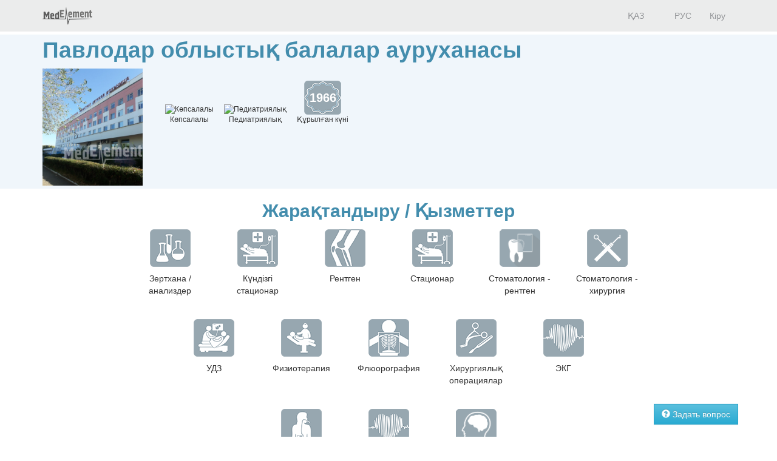

--- FILE ---
content_type: text/html; charset=utf-8
request_url: https://company.medelement.com/kk/%D0%BF%D0%B0%D0%B2%D0%BB%D0%BE%D0%B4%D0%B0%D1%80%D1%81%D0%BA%D0%B0%D1%8F-%D0%BE%D0%B1%D0%BB%D0%B0%D1%81%D1%82%D0%BD%D0%B0%D1%8F-%D0%B4%D0%B5%D1%82%D1%81%D0%BA%D0%B0%D1%8F-%D0%B1%D0%BE%D0%BB%D1%8C%D0%BD%D0%B8%D1%86%D0%B0-%D0%BF%D0%B0%D0%B2%D0%BB%D0%BE%D0%B4%D0%B0%D1%80
body_size: 15194
content:
<!DOCTYPE html>
<html lang="kk">
<head>
    <meta charset="UTF-8">

    <meta http-equiv="X-UA-Compatible" content="IE=edge">
    <meta name="viewport" content="width=device-width, initial-scale=1">

    <meta name='yandex-verification' content='5c4d7cbbe14480c1' />
    <meta name="google-site-verification" content="KUpFg0I5A_I7MmYaQy6xuMdRaoOuuqtqWLcezzz1ql8" />
    <meta name='wmail-verification' content='4cb622e1e72e6a7893c76bc73dcc17ae' />
    <meta name="msvalidate.01" content="31D65A05087045F06B2EF2839176AFD6" />

    <meta name="theme-color" content="#d8eaf4">

    
                        <meta name="robots" content="index,follow" />
            
    <title>Павлодар облыстық балалар ауруханасы, Қазақстан,  Павлодар, 2-ші Южная к-сі, 51</title>
    <link rel="shortcut icon" href="/favicon.ico" type="image/x-icon"/>
    <link rel="manifest" href="/manifest.json">

    

    
        <meta name="description" content="Павлодар облыстық балалар ауруханасы. Адрес: Павлодар. 2-ші Южная к-сі, 51. Телефоны: +7 (7182) 60 51 07; +7 (7182) 60 50 66; +7 (7182) 60 63 30" />

    <meta name="keywords" content="Павлодар облыстық балалар ауруханасы, детская больница, областная детская больница, записаться на прием, отзывы пациентов, услуги, задать вопрос" />

    <link rel="stylesheet" href="https://company.medelement.com/public/landing-page/style.min.css"  /><link rel="stylesheet" href="https://files.medelement.com//static/js/adve/css/style.min.css"  /><link rel="stylesheet" href="https://files.medelement.com//static/js/information/style.min.css"  /><link rel="stylesheet" href="https://netdna.bootstrapcdn.com/font-awesome/4.0.3/css/font-awesome.min.css"  /><link rel="stylesheet" href="https://files.medelement.com/static/css/project-medelement/bg.min.css"  /><link rel="stylesheet" href="https://files.medelement.com/static/css/project-medelement/footer.min.css"  /><link rel="stylesheet" href="https://files.medelement.com/static/css/project-medelement/login-logout.min.css"  /><link rel="stylesheet" href="https://doctor.kz/public/css/landing-header-style.min.css"  /><link rel="stylesheet" href="https://doctor.kz/public/css/landing-footer-style.min.css"  />
    <!--[if IE]>
    <script src="http://html5shiv.googlecode.com/svn/trunk/html5.js"></script><![endif]-->

    
    
        <script type="application/ld+json">
    {
        "@context": "http://schema.org", "@type": "Organization", "url": "https://company.medelement.com/kk/%D0%BF%D0%B0%D0%B2%D0%BB%D0%BE%D0%B4%D0%B0%D1%80%D1%81%D0%BA%D0%B0%D1%8F-%D0%BE%D0%B1%D0%BB%D0%B0%D1%81%D1%82%D0%BD%D0%B0%D1%8F-%D0%B4%D0%B5%D1%82%D1%81%D0%BA%D0%B0%D1%8F-%D0%B1%D0%BE%D0%BB%D1%8C%D0%BD%D0%B8%D1%86%D0%B0-%D0%BF%D0%B0%D0%B2%D0%BB%D0%BE%D0%B4%D0%B0%D1%80", "logo": "https://files.medelement.com/uploads/co/327643211512973935/logo/718aa4555e0eccf05e077fb0eecfcc99.jpg", "address": "Қазақстан,  Павлодар, 2-ші Южная к-сі, 51", "contactPoint": [{"@type" : "ContactPoint", "telephone" : "+7 (7182) 60 51 07", "contactType" : "customer service"}, {"@type" : "ContactPoint", "telephone" : "+7 (7182) 60 50 66", "contactType" : "customer service"}, {"@type" : "ContactPoint", "telephone" : "+7 (7182) 60 63 30", "contactType" : "customer service"}], "location": {"@type": "Place", "geo": {"@type": "GeoCoordinates", "latitude": "52.251487731934", "longitude": "76.967597961426" }}    }
    </script>

            <script>
    (function(i,s,o,g,r,a,m){i['GoogleAnalyticsObject']=r;i[r]=i[r]||function(){
            (i[r].q=i[r].q||[]).push(arguments)},i[r].l=1*new Date();a=s.createElement(o),
        m=s.getElementsByTagName(o)[0];a.async=1;a.src=g;m.parentNode.insertBefore(a,m)
    })(window,document,'script','//www.google-analytics.com/analytics.js','ga');

    ga('create', 'UA-36289644-12', 'auto');
    ga('send', 'pageview');
</script>        <!-- Global site tag (gtag.js) - Google Analytics -->
<script async src="https://www.googletagmanager.com/gtag/js?id=G-DN7Q6742J8"></script>
<script>
    window.dataLayer = window.dataLayer || [];
    function gtag(){dataLayer.push(arguments);}
    gtag('js', new Date());
    gtag('config', 'G-DN7Q6742J8');
</script>
        <!--    TDS-->
        <script>window.yaContextCb = window.yaContextCb || []</script>
        <script src="https://yandex.ru/ads/system/context.js" async></script>
    
</head>
<body class="one-page-landing">

    <!-- Yandex.Metrika counter -->
<script type="text/javascript">
    (function (d, w, c) {
        (w[c] = w[c] || []).push(function() {
            try {
                w.yaCounter33848334 = new Ya.Metrika({
                    id:33848334,
                    clickmap:true,
                    trackLinks:true,
                    accurateTrackBounce:true
                });
            } catch(e) { }
        });

        var n = d.getElementsByTagName("script")[0],
            s = d.createElement("script"),
            f = function () { n.parentNode.insertBefore(s, n); };
        s.type = "text/javascript";
        s.async = true;
        s.src = "https://mc.yandex.ru/metrika/watch.js";

        if (w.opera == "[object Opera]") {
            d.addEventListener("DOMContentLoaded", f, false);
        } else { f(); }
    })(document, window, "yandex_metrika_callbacks");
</script>

<noindex>
    <noscript><div><img src="https://mc.yandex.ru/watch/33848334" style="position:absolute; left:-9999px;" alt="" /></div></noscript>
    <!-- /Yandex.Metrika counter -->
</noindex>    <!-- Yandex.Metrika counter -->
<script type="text/javascript">
    (function (d, w, c) {
        (w[c] = w[c] || []).push(function() {
            try {
                w.yaCounter36768555 = new Ya.Metrika({
                    id:36768555,
                    clickmap:true,
                    trackLinks:true,
                    accurateTrackBounce:true
                });
            } catch(e) { }
        });

        var n = d.getElementsByTagName("script")[0],
            s = d.createElement("script"),
            f = function () { n.parentNode.insertBefore(s, n); };
        s.type = "text/javascript";
        s.async = true;
        s.src = "https://mc.yandex.ru/metrika/watch.js";

        if (w.opera == "[object Opera]") {
            d.addEventListener("DOMContentLoaded", f, false);
        } else { f(); }
    })(document, window, "yandex_metrika_callbacks");
</script>
<noscript><div><img src="https://mc.yandex.ru/watch/36768555" style="position:absolute; left:-9999px;" alt="" /></div></noscript>
<!-- /Yandex.Metrika counter -->
<div id="indicator"></div>

    
    
                
    
    
    
    
    <div id="top-of-site-anchor"></div>
<div class="ads-before container">
    <!--Тип баннера: [company.medelement.com] Desktop Top_C-->
<div id="adfox_16456036371589314"></div>
<script>
    window.yaContextCb.push(() => {
        Ya.adfoxCode.createAdaptive({
            ownerId: 375321,
            containerId: 'adfox_16456036371589314',
            params: {
                p1: 'csnxe',
                p2: 'hnco'
            }
        }, ['desktop', 'tablet'], {
            tabletWidth: 830,
            phoneWidth: 480,
            isAutoReloads: false
        })
    })
</script>

<!--Тип баннера: [company.medelement.com] Mobile Top_C-->
<div id="adfox_164560365344349781"></div>
<script>
    window.yaContextCb.push(() => {
        Ya.adfoxCode.createAdaptive({
            ownerId: 375321,
            containerId: 'adfox_164560365344349781',
            params: {
                p1: 'csnyf',
                p2: 'hndd'
            }
        }, ['phone'], {
            tabletWidth: 830,
            phoneWidth: 480,
            isAutoReloads: false
        })
    })
</script></div>

<script type="text/javascript">
    if (
        "IntersectionObserver" in window &&
        "IntersectionObserverEntry" in window &&
        "intersectionRatio" in window.IntersectionObserverEntry.prototype
    ) {
        let observer = new IntersectionObserver(entries => {
            if (entries[0].boundingClientRect.y < 0) {
                document.body.classList.add("header-not-at-top");

                setTimeout(function (){
                    document.body.classList.remove("header-not-at-top");
                }, 4000)
            } else {

                document.body.classList.remove("header-not-at-top");
            }
        });
        observer.observe(document.querySelector("#top-of-site-anchor"));
    }
</script>

<div class="header">
    <nav class="navbar header__navbar">
        <div class="container">
            <div class="navbar-header">
                <button type="button" class="navbar-toggle collapsed" data-toggle="collapse"
                        data-target=".header__menu-container">
                    <span class="sr-only">Toggle navigation</span>
                    <span class="icon-bar"></span>
                    <span class="icon-bar"></span>
                    <span class="icon-bar"></span>
                </button>

                <a class="navbar-brand header__navbar-brand" href="https://company.medelement.com/kk"
                   title="MedElement - Дәрігер мен клиника іздеу қызметі">
                    <img src="/images/logo-landing.png" alt="MedElement - Дәрігер мен клиника іздеу қызметі"/>
                </a>
            </div>

            <div class="collapse navbar-collapse header__menu-container">
                
                <ul class="nav navbar-nav text-center navbar-right">
                                                                        <li>
                                <a class="text-center header__menu-link"
                                   href="/kk/landing/327643211512973935"
                                   hreflang="kk">
                                    <img width="16" height="11" class="header__menu-img" src="https://files.medelement.com/images/project-medelement/flag-kz.svg"/>

                                    ҚАЗ                                </a>
                            </li>
                                                    <li>
                                <a class="text-center header__menu-link"
                                   href="/landing/327643211512973935"
                                   hreflang="ru">
                                    <img width="16" height="11" class="header__menu-img" src="https://files.medelement.com/images/project-medelement/flag-ru.svg"/>

                                    РУС                                </a>
                            </li>
                                            
                                            <li>
                            <a class="header__menu-link"
                               href="https://login.medelement.com/?url=https%253A%252F%252Fcompany.medelement.com%252Fkk%252F%2525D0%2525BF%2525D0%2525B0%2525D0%2525B2%2525D0%2525BB%2525D0%2525BE%2525D0%2525B4%2525D0%2525B0%2525D1%252580%2525D1%252581%2525D0%2525BA%2525D0%2525B0%2525D1%25258F-%2525D0%2525BE%2525D0%2525B1%2525D0%2525BB%2525D0%2525B0%2525D1%252581%2525D1%252582%2525D0%2525BD%2525D0%2525B0%2525D1%25258F-%2525D0%2525B4%2525D0%2525B5%2525D1%252582%2525D1%252581%2525D0%2525BA%2525D0%2525B0%2525D1%25258F-%2525D0%2525B1%2525D0%2525BE%2525D0%2525BB%2525D1%25258C%2525D0%2525BD%2525D0%2525B8%2525D1%252586%2525D0%2525B0-%2525D0%2525BF%2525D0%2525B0%2525D0%2525B2%2525D0%2525BB%2525D0%2525BE%2525D0%2525B4%2525D0%2525B0%2525D1%252580">Кіру</a>
                        </li>
                                    </ul>
            </div>
        </div>
    </nav>
</div>
    

    
    
                
    
    
    
    
    <div class="clinic-information">
    <div class="container">

        <h1 class="clinic-information__clinic-title">
            Павлодар облыстық балалар ауруханасы
            
                    </h1>


        
        <div class="row clinic-information__container">
            <div class="col-sm-2 col-xs-12 clinic-information__logo">
                                    <a  >
                        <img class="img-responsive center-block" src="https://files.medelement.com/uploads/co/327643211512973935/logo/718aa4555e0eccf05e077fb0eecfcc99.jpg"
                             alt="Павлодар облыстық балалар ауруханасы"/>
                    </a>
                            </div>
            <div class="col-sm-10 col-xs-12">
                <div class="clinic-information__description">

                    <div class="clinic-information__icons">
                                                                                                                    <div class="clinic-information__category">
                                    <div class="text-center">
                                        <img class="clinic-information__category-img" src="https://files.medelement.com/images/company-specialization/многопроифльная.png"
                                             alt="Көпсалалы">
                                    </div>
                                    Көпсалалы                                </div>
                                                                                                                            <div class="clinic-information__category">
                                    <div class="text-center">
                                        <img class="clinic-information__category-img" src="https://files.medelement.com/images/company-specialization/педиатрические.png"
                                             alt="Педиатриялық">
                                    </div>
                                    Педиатриялық                                </div>
                                                                                    
                        
                            
                                                            <div class="clinic-information__foundation">
                                    <div class="clinic-information__foundation-img">
                                        1966                                    </div>
                                    Құрылған күні                                </div>
                            
                        
                    </div>

                    
                    
                    
                    
                                                            
                    
                    
                </div>
            </div>
        </div>
    </div>
</div>
    

    
    
                
    
    
    
    
    
    <section class="container clinic-equipment">

        <h2 id="equipment" class="clinic-equipment__title text-center">
            Жарақтандыру / Қызметтер
                    </h2>

                                                
                                    <div class="row">
                    <div class="col-xs-12">
                    <div class="clinic-equipment__thumbnails-container">
                
                <div class="thumbnail clinic-equipment__thumbnail">
                    <img class="img-responsive" src="/images/equipment/лаборатория.png"
                         alt="Зертхана / анализдер"/>

                    <div class="caption text-center">
                        Зертхана / анализдер                    </div>
                </div>

                
                
                            
                
                <div class="thumbnail clinic-equipment__thumbnail">
                    <img class="img-responsive" src="/images/equipment/стационар.png"
                         alt="Күндізгі стационар"/>

                    <div class="caption text-center">
                        Күндізгі стационар                    </div>
                </div>

                
                
                            
                
                <div class="thumbnail clinic-equipment__thumbnail">
                    <img class="img-responsive" src="/images/equipment/рентген.png"
                         alt="Рентген"/>

                    <div class="caption text-center">
                        Рентген                    </div>
                </div>

                
                
                            
                
                <div class="thumbnail clinic-equipment__thumbnail">
                    <img class="img-responsive" src="/images/equipment/стационар.png"
                         alt="Стационар"/>

                    <div class="caption text-center">
                        Стационар                    </div>
                </div>

                
                
                            
                
                <div class="thumbnail clinic-equipment__thumbnail">
                    <img class="img-responsive" src="/images/equipment/стом_рентген.png"
                         alt="Стоматология - рентген"/>

                    <div class="caption text-center">
                        Стоматология - рентген                    </div>
                </div>

                
                
                            
                
                <div class="thumbnail clinic-equipment__thumbnail">
                    <img class="img-responsive" src="/images/equipment/стом_хирургия.png"
                         alt="Стоматология - хирургия"/>

                    <div class="caption text-center">
                        Стоматология - хирургия                    </div>
                </div>

                
                                    </div>
                    </div>
                    </div>
                                    
                            
                                    <div class="row">
                    <div class="col-xs-12">
                    <div class="clinic-equipment__thumbnails-container">
                
                <div class="thumbnail clinic-equipment__thumbnail">
                    <img class="img-responsive" src="/images/equipment/узи.png"
                         alt="УДЗ"/>

                    <div class="caption text-center">
                        УДЗ                    </div>
                </div>

                
                
                            
                
                <div class="thumbnail clinic-equipment__thumbnail">
                    <img class="img-responsive" src="/images/equipment/физиотерапия.png"
                         alt="Физиотерапия"/>

                    <div class="caption text-center">
                        Физиотерапия                    </div>
                </div>

                
                
                            
                
                <div class="thumbnail clinic-equipment__thumbnail">
                    <img class="img-responsive" src="/images/equipment/флюорография.png"
                         alt="Флюорография"/>

                    <div class="caption text-center">
                        Флюорография                    </div>
                </div>

                
                
                            
                
                <div class="thumbnail clinic-equipment__thumbnail">
                    <img class="img-responsive" src="/images/equipment/хирургические-операции.png"
                         alt="Хирургиялық операциялар"/>

                    <div class="caption text-center">
                        Хирургиялық операциялар                    </div>
                </div>

                
                
                            
                
                <div class="thumbnail clinic-equipment__thumbnail">
                    <img class="img-responsive" src="/images/equipment/экг.png"
                         alt="ЭКГ"/>

                    <div class="caption text-center">
                        ЭКГ                    </div>
                </div>

                
                                    </div>
                    </div>
                    </div>
                                    
                            
                                    <div class="row">
                    <div class="col-xs-12">
                    <div class="clinic-equipment__thumbnails-container">
                
                <div class="thumbnail clinic-equipment__thumbnail">
                    <img class="img-responsive" src="/images/equipment/эндоскопия.png"
                         alt="Эндоскопия (ФГДС)"/>

                    <div class="caption text-center">
                        Эндоскопия (ФГДС)                    </div>
                </div>

                
                
                            
                
                <div class="thumbnail clinic-equipment__thumbnail">
                    <img class="img-responsive" src="/images/equipment/экг.png"
                         alt="ЭхоКГ (жүректің УДЗ)"/>

                    <div class="caption text-center">
                        ЭхоКГ (жүректің УДЗ)                    </div>
                </div>

                
                
                            
                
                <div class="thumbnail clinic-equipment__thumbnail">
                    <img class="img-responsive" src="/images/equipment/ЭхоКГ.png"
                         alt="ЭхоЭГ(Мидың УДЗ)"/>

                    <div class="caption text-center">
                        ЭхоЭГ(Мидың УДЗ)                    </div>
                </div>

                
                                    </div>
                    </div>
                    </div>
                                    
            
        
    </section>


    

    
    
                
    
    
    
    
    
<div class="helpers">
    <div class="container">
        <div class="row">
                            <div class="col-xs-2 col-sm-2 col-md-4"></div>
            
                            <div class="col-xs-4 col-sm-4 col-md-2 text-center">
                    <div class="thumbnail helpers__thumbnail">
                        <a class="helpers__link helpers__action__call helpers__hidden-phone" data-tel="+7 (7182) 60 51 07" href="tel:+7 (7182) 60 51 07">
                            <img class="helpers__img" src="/images/helpers/позвонить.png" alt="Қоңырау шалу"/>
                        </a>

                        <div class="caption text-center">
                            <a class="helpers__link helpers__action__call helpers__hidden-phone helpers__phone__container" data-tel="+7 (7182) 60 51 07" href="tel:+7 (7182) 60 51 07">
                                +7 (7182) 60 5...                                <span class="helpers__show-phone">- Көрсету</span>
                            </a>
                        </div>
                    </div>
                </div>
            
                            <div class="col-xs-4 col-sm-4 col-md-2 text-center">
                    <div class="thumbnail helpers__thumbnail">
                        <a class="helpers__link helpers__action__feedback"
                           href="#feedback"
                           data-scroll-to="#feedback"

                           data-send-ga-event=""
                           data-ga-event-category="Helpers"
                           data-ga-event-action="Задать вопрос"
                           data-ga-event-label="Клик по кнопке: задать вопрос">
                            <img class="helpers__img" src="/images/helpers/задать-вопрос.png" alt="Сұрақ қою"/>
                        </a>

                        <div class="caption text-center">
                            <a class="helpers__link helpers__action__feedback"
                               href="#feedback"
                               data-scroll-to="#feedback"

                               data-send-ga-event=""
                               data-ga-event-category="Helpers"
                               data-ga-event-action="Задать вопрос"
                               data-ga-event-label="Клик по кнопке: задать вопрос">
                                Сұрақ қою                            </a>
                        </div>
                    </div>
                </div>
            
                    </div>
    </div>
</div>

    

    
    
                
    
    
    
    
    
<section class="clinic-contacts">
    <h2 id="anchor__clinic-contacts" class="clinic-contacts__title text-center">
        Бізді қалай табуға болады
            </h2>

    <div class="container">

        <div class="row clinic-contacts__row">
            <div class="col-xs-12 col-sm-4 text-center clinic-contacts__cell">

                <p class="clinic-contacts__solid">
                    <b>
                        Орталықтың мекенжайы:
                    </b>
                </p>
                <p>Қазақстан,  Павлодар, 2-ші Южная к-сі, 51</p>

            </div>

            
                            
            <div class="col-xs-12 col-sm-4 text-center clinic-contacts__cell clinic-contacts__phones">

                <hr class="hidden-md hidden-sm hidden-lg" />

                <p class="clinic-contacts__solid"><b>Байланыс телефон нөмірі:</b></p>

                <p>
                    
                    <span class="clinic-contacts__hidden_phone"
                          data-tel="<a class='helpers__action__call-from-contacts' href='tel:+7 (7182) 60 51 07'>+7 (7182) 60 51 07</a><br/><a class='helpers__action__call-from-contacts' href='tel:+7 (7182) 60 50 66'>+7 (7182) 60 50 66</a><br/><a class='helpers__action__call-from-contacts' href='tel:+7 (7182) 60 63 30'>+7 (7182) 60 63 30</a><br/>">+7 (7182) ...                        <span class="clinic-contacts__hidden_phone_text"> - Көрсету</span>
                    </span>
                </p>
            </div>
            
                        <div class="col-xs-12 col-sm-4 text-center clinic-contacts__cell">

                <hr class="hidden-md hidden-sm hidden-lg" />

                <p class="clinic-contacts__solid"><b>Жұмыс уақыты:</b></p>

                <p>
                    <a href="#"
                       class="clinic-contacts__schedule-link"
                       data-hidden="1"
                       data-send-ga-event=""
                       data-ga-event-category="Contacts"
                       data-ga-event-action="Показать часы работы"
                       data-ga-event-label="Клик по кнопке: показать часы работы (контакты)">
                        Бүгін 09:00 - 18:00                        <span class="glyphicon glyphicon-triangle-bottom"></span>
                    </a>
                </p>

                <div class="clinic-contacts__schedule-container" style="display: none;">
                                            <span>
                            
                            дс
                                                    </span>
                        <span>
                            
                                                            09:00 - 18:00                            
                                                    </span>
                        <br />
                                            <span>
                            
                            сс
                                                    </span>
                        <span>
                            
                                                            09:00 - 18:00                            
                                                    </span>
                        <br />
                                            <span>
                            
                            ср
                                                    </span>
                        <span>
                            
                                                            09:00 - 18:00                            
                                                    </span>
                        <br />
                                            <span>
                            
                            бс
                                                    </span>
                        <span>
                            
                                                            09:00 - 18:00                            
                                                    </span>
                        <br />
                                            <span>
                            <b>
                            жм
                            </b>                        </span>
                        <span>
                            <b>
                                                            09:00 - 18:00                            
                            </b>                        </span>
                        <br />
                                    </div>
            </div>
            
        </div>

                    <div class="row">
                <div class="col-sm-12">
                    <b>
                        Павлодар облыстық балалар ауруханасы картада                                            </b>
                </div>
            </div>

            <div class="clinic-contacts__map">
                <div id="map"
                     data-longitude="76.967597961426"
                     data-latitude="52.251487731934"
                     data-url="/landing/map/327643211512973935"
                     style="width: 100%; height: 100%;"></div>
            </div>
            </div>
</section>
    

    
    
                
    
    
    
            
    
    
                
    
    
    
    
    
    

    
    
            <div class="container">
    <!--Тип баннера: [company.medelement.com] Desktop in article_C-->
    <div id="adfox_16456036311337815"></div>
    <script>
        window.yaContextCb.push(() => {
            Ya.adfoxCode.createScroll({
                ownerId: 375321,
                containerId: 'adfox_16456036311337815',
                params: {
                    p1: 'csnxo',
                    p2: 'hncx'
                }
            }, ['desktop', 'tablet'], {
                tabletWidth: 830,
                phoneWidth: 480,
                isAutoReloads: false
            })
        })
    </script>

    <!--Тип баннера: [company.medelement.com] Mobile in article_C-->
    <div id="adfox_164560364705753133"></div>
    <script>
        window.yaContextCb.push(() => {
            Ya.adfoxCode.createScroll({
                ownerId: 375321,
                containerId: 'adfox_164560364705753133',
                params: {
                    p1: 'csnyn',
                    p2: 'hndm'
                }
            }, ['phone'], {
                tabletWidth: 830,
                phoneWidth: 480,
                isAutoReloads: false
            })
        })
    </script>
</div>    
    
    
    
    
    
    

    
    
                
    
    
    
    
        <section class="related-companies">
        <h2 class="related-companies__title text-center">
                            Тағы қай жерге жүгінуге болады                    </h2>

        <div class="container-fluid">
            <div class="row related-companies__row">

                
                <div class="slick-slider__container" data-items-count="10">
                                            <div class="slick-slider__col">

                            <div class="thumbnail related-companies__thumbnail">

                                <a target="_blank"
                                   href="https://company.medelement.com/kk/landing/695811741450152903"
                                   data-send-ga-event=""
                                   data-ga-event-category="Related"
                                   data-ga-event-action="Куда еще обратиться?"
                                   data-ga-event-label="Клик по кнопке: (логотип)">
                                    <img class="related-companies__logo" src="https://files.medelement.com/uploads/co/695811741450152903/logo/4e580bc4c948b0232d6f9d3704142e32.jpg"
                                         alt="&quot;PROFIMED&quot; клиникасы">
                                </a>

                                <div class="caption">

                                    <div class="related-companies__rating">
                                        <img src="/images/rating/3-star.png"/>
                                    </div>

                                    <div class='clearfix'></div>

                                    <h4>
                                        <a target="_blank"
                                           href="https://company.medelement.com/kk/landing/695811741450152903"
                                           data-send-ga-event=""
                                           data-ga-event-category="Related"
                                           data-ga-event-action="Куда еще обратиться?"
                                           data-ga-event-label="Клик по кнопке: название клиники">
                                            &quot;PROFIMED&quot; клиникасы                                        </a>
                                    </h4>

                                                                            
                                        
                                        
                                                                            
                                    
                                                                            <p class="text-muted">Академик Бектуров к-сі, 115</p>
                                    
                                    
                                    
                                    
                                    <p>
                                        <a class="btn btn-primary-custom related-companies__btn"
                                           target="_blank"
                                           href="https://company.medelement.com/kk/landing/695811741450152903"
                                           data-send-ga-event=""
                                           data-ga-event-category="Related"
                                           data-ga-event-action="Куда еще обратиться?"
                                           data-ga-event-label="Клик по кнопке: кнопка">Көшу</a>

                                                                            </p>

                                </div>
                            </div>
                        </div>
                                            <div class="slick-slider__col">

                            <div class="thumbnail related-companies__thumbnail">

                                <a target="_blank"
                                   href="https://company.medelement.com/kk/landing/731554051537263272"
                                   data-send-ga-event=""
                                   data-ga-event-category="Related"
                                   data-ga-event-action="Куда еще обратиться?"
                                   data-ga-event-label="Клик по кнопке: (логотип)">
                                    <img class="related-companies__logo" src="/images/no_logo.png"
                                         alt="Павлодар облысы Ішкі істер департаменті ауруханасы">
                                </a>

                                <div class="caption">

                                    <div class="related-companies__rating">
                                        <img src="/images/rating/0-star.png"/>
                                    </div>

                                    <div class='clearfix'></div>

                                    <h4>
                                        <a target="_blank"
                                           href="https://company.medelement.com/kk/landing/731554051537263272"
                                           data-send-ga-event=""
                                           data-ga-event-category="Related"
                                           data-ga-event-action="Куда еще обратиться?"
                                           data-ga-event-label="Клик по кнопке: название клиники">
                                            Павлодар облысы Ішкі істер департаменті ауруханасы                                        </a>
                                    </h4>

                                    
                                    
                                                                            <p class="text-muted">Маргулана, 151</p>
                                    
                                    
                                    
                                    
                                    <p>
                                        <a class="btn btn-primary-custom related-companies__btn"
                                           target="_blank"
                                           href="https://company.medelement.com/kk/landing/731554051537263272"
                                           data-send-ga-event=""
                                           data-ga-event-category="Related"
                                           data-ga-event-action="Куда еще обратиться?"
                                           data-ga-event-label="Клик по кнопке: кнопка">Көшу</a>

                                                                            </p>

                                </div>
                            </div>
                        </div>
                                            <div class="slick-slider__col">

                            <div class="thumbnail related-companies__thumbnail">

                                <a target="_blank"
                                   href="https://company.medelement.com/kk/landing/447194821507084495"
                                   data-send-ga-event=""
                                   data-ga-event-category="Related"
                                   data-ga-event-action="Куда еще обратиться?"
                                   data-ga-event-label="Клик по кнопке: (логотип)">
                                    <img class="related-companies__logo" src="/images/no_logo.png"
                                         alt="№3 Қалалық ауруханасы">
                                </a>

                                <div class="caption">

                                    <div class="related-companies__rating">
                                        <img src="/images/rating/4-star.png"/>
                                    </div>

                                    <div class='clearfix'></div>

                                    <h4>
                                        <a target="_blank"
                                           href="https://company.medelement.com/kk/landing/447194821507084495"
                                           data-send-ga-event=""
                                           data-ga-event-category="Related"
                                           data-ga-event-action="Куда еще обратиться?"
                                           data-ga-event-label="Клик по кнопке: название клиники">
                                            №3 Қалалық ауруханасы                                        </a>
                                    </h4>

                                    
                                    
                                                                            <p class="text-muted">Батурин к-сі, 4/1</p>
                                    
                                    
                                    
                                    
                                    <p>
                                        <a class="btn btn-primary-custom related-companies__btn"
                                           target="_blank"
                                           href="https://company.medelement.com/kk/landing/447194821507084495"
                                           data-send-ga-event=""
                                           data-ga-event-category="Related"
                                           data-ga-event-action="Куда еще обратиться?"
                                           data-ga-event-label="Клик по кнопке: кнопка">Көшу</a>

                                                                            </p>

                                </div>
                            </div>
                        </div>
                                            <div class="slick-slider__col">

                            <div class="thumbnail related-companies__thumbnail">

                                <a target="_blank"
                                   href="https://company.medelement.com/kk/landing/259781411511943485"
                                   data-send-ga-event=""
                                   data-ga-event-category="Related"
                                   data-ga-event-action="Куда еще обратиться?"
                                   data-ga-event-label="Клик по кнопке: (логотип)">
                                    <img class="related-companies__logo" src="https://files.medelement.com/uploads/co/259781411511943485/logo/20acd9bfd324853a1765d847ca9d8a04.jpg"
                                         alt="Павлодар теміржол ауруханасы">
                                </a>

                                <div class="caption">

                                    <div class="related-companies__rating">
                                        <img src="/images/rating/5-star.png"/>
                                    </div>

                                    <div class='clearfix'></div>

                                    <h4>
                                        <a target="_blank"
                                           href="https://company.medelement.com/kk/landing/259781411511943485"
                                           data-send-ga-event=""
                                           data-ga-event-category="Related"
                                           data-ga-event-action="Куда еще обратиться?"
                                           data-ga-event-label="Клик по кнопке: название клиники">
                                            Павлодар теміржол ауруханасы                                        </a>
                                    </h4>

                                    
                                    
                                                                            <p class="text-muted">Павлов к-сі, 1А</p>
                                    
                                    
                                    
                                    
                                    <p>
                                        <a class="btn btn-primary-custom related-companies__btn"
                                           target="_blank"
                                           href="https://company.medelement.com/kk/landing/259781411511943485"
                                           data-send-ga-event=""
                                           data-ga-event-category="Related"
                                           data-ga-event-action="Куда еще обратиться?"
                                           data-ga-event-label="Клик по кнопке: кнопка">Көшу</a>

                                                                            </p>

                                </div>
                            </div>
                        </div>
                                            <div class="slick-slider__col">

                            <div class="thumbnail related-companies__thumbnail">

                                <a target="_blank"
                                   href="https://company.medelement.com/kk/landing/358216501511936988"
                                   data-send-ga-event=""
                                   data-ga-event-category="Related"
                                   data-ga-event-action="Куда еще обратиться?"
                                   data-ga-event-label="Клик по кнопке: (логотип)">
                                    <img class="related-companies__logo" src="https://files.medelement.com/uploads/co/358216501511936988/logo/8e98d1b8c1a72e7981bcfad5dc053e76.jpg"
                                         alt="№5 Қалалық емханасы">
                                </a>

                                <div class="caption">

                                    <div class="related-companies__rating">
                                        <img src="/images/rating/2-star.png"/>
                                    </div>

                                    <div class='clearfix'></div>

                                    <h4>
                                        <a target="_blank"
                                           href="https://company.medelement.com/kk/landing/358216501511936988"
                                           data-send-ga-event=""
                                           data-ga-event-category="Related"
                                           data-ga-event-action="Куда еще обратиться?"
                                           data-ga-event-label="Клик по кнопке: название клиники">
                                            №5 Қалалық емханасы                                        </a>
                                    </h4>

                                    
                                    
                                                                            <p class="text-muted">Камзин к-сі, 5</p>
                                    
                                    
                                    
                                    
                                    <p>
                                        <a class="btn btn-primary-custom related-companies__btn"
                                           target="_blank"
                                           href="https://company.medelement.com/kk/landing/358216501511936988"
                                           data-send-ga-event=""
                                           data-ga-event-category="Related"
                                           data-ga-event-action="Куда еще обратиться?"
                                           data-ga-event-label="Клик по кнопке: кнопка">Көшу</a>

                                                                            </p>

                                </div>
                            </div>
                        </div>
                                            <div class="slick-slider__col">

                            <div class="thumbnail related-companies__thumbnail">

                                <a target="_blank"
                                   href="https://company.medelement.com/kk/landing/68696841512988865"
                                   data-send-ga-event=""
                                   data-ga-event-category="Related"
                                   data-ga-event-action="Куда еще обратиться?"
                                   data-ga-event-label="Клик по кнопке: (логотип)">
                                    <img class="related-companies__logo" src="https://files.medelement.com/uploads/co/68696841512988865/logo/1a57cfd30d096b4aff4505368414b0d7.jpg"
                                         alt="№1 Қалалық емханасы (балалар бөлмесі)">
                                </a>

                                <div class="caption">

                                    <div class="related-companies__rating">
                                        <img src="/images/rating/0-star.png"/>
                                    </div>

                                    <div class='clearfix'></div>

                                    <h4>
                                        <a target="_blank"
                                           href="https://company.medelement.com/kk/landing/68696841512988865"
                                           data-send-ga-event=""
                                           data-ga-event-category="Related"
                                           data-ga-event-action="Куда еще обратиться?"
                                           data-ga-event-label="Клик по кнопке: название клиники">
                                            №1 Қалалық емханасы (балалар бөлмесі)                                        </a>
                                    </h4>

                                    
                                    
                                                                            <p class="text-muted">Байзақов к-сі, 151/2</p>
                                    
                                    
                                    
                                    
                                    <p>
                                        <a class="btn btn-primary-custom related-companies__btn"
                                           target="_blank"
                                           href="https://company.medelement.com/kk/landing/68696841512988865"
                                           data-send-ga-event=""
                                           data-ga-event-category="Related"
                                           data-ga-event-action="Куда еще обратиться?"
                                           data-ga-event-label="Клик по кнопке: кнопка">Көшу</a>

                                                                            </p>

                                </div>
                            </div>
                        </div>
                                            <div class="slick-slider__col">

                            <div class="thumbnail related-companies__thumbnail">

                                <a target="_blank"
                                   href="https://company.medelement.com/kk/landing/610920781512709690"
                                   data-send-ga-event=""
                                   data-ga-event-category="Related"
                                   data-ga-event-action="Куда еще обратиться?"
                                   data-ga-event-label="Клик по кнопке: (логотип)">
                                    <img class="related-companies__logo" src="https://files.medelement.com/uploads/co/610920781512709690/logo/5813072269718140f6ba8aa0a3f47a6a.jpg"
                                         alt="&quot;ГАРМОНИЯ&quot; медицина орталығы">
                                </a>

                                <div class="caption">

                                    <div class="related-companies__rating">
                                        <img src="/images/rating/0-star.png"/>
                                    </div>

                                    <div class='clearfix'></div>

                                    <h4>
                                        <a target="_blank"
                                           href="https://company.medelement.com/kk/landing/610920781512709690"
                                           data-send-ga-event=""
                                           data-ga-event-category="Related"
                                           data-ga-event-action="Куда еще обратиться?"
                                           data-ga-event-label="Клик по кнопке: название клиники">
                                            &quot;ГАРМОНИЯ&quot; медицина орталығы                                        </a>
                                    </h4>

                                    
                                    
                                                                            <p class="text-muted">Естай к-сі, 85</p>
                                    
                                    
                                    
                                    
                                    <p>
                                        <a class="btn btn-primary-custom related-companies__btn"
                                           target="_blank"
                                           href="https://company.medelement.com/kk/landing/610920781512709690"
                                           data-send-ga-event=""
                                           data-ga-event-category="Related"
                                           data-ga-event-action="Куда еще обратиться?"
                                           data-ga-event-label="Клик по кнопке: кнопка">Көшу</a>

                                                                            </p>

                                </div>
                            </div>
                        </div>
                                            <div class="slick-slider__col">

                            <div class="thumbnail related-companies__thumbnail">

                                <a target="_blank"
                                   href="https://company.medelement.com/kk/landing/277871091470737142"
                                   data-send-ga-event=""
                                   data-ga-event-category="Related"
                                   data-ga-event-action="Куда еще обратиться?"
                                   data-ga-event-label="Клик по кнопке: (логотип)">
                                    <img class="related-companies__logo" src="https://files.medelement.com/uploads/co/277871091470737142/logo/a6027a4029f8725e89f508f0cde8f6fe.jpg"
                                         alt="&quot;DENTAL SALON&quot; бабалар тіс емдеуі">
                                </a>

                                <div class="caption">

                                    <div class="related-companies__rating">
                                        <img src="/images/rating/5-star.png"/>
                                    </div>

                                    <div class='clearfix'></div>

                                    <h4>
                                        <a target="_blank"
                                           href="https://company.medelement.com/kk/landing/277871091470737142"
                                           data-send-ga-event=""
                                           data-ga-event-category="Related"
                                           data-ga-event-action="Куда еще обратиться?"
                                           data-ga-event-label="Клик по кнопке: название клиники">
                                            &quot;DENTAL SALON&quot; бабалар тіс емдеуі                                        </a>
                                    </h4>

                                    
                                    
                                                                            <p class="text-muted">Ломов к-сі, 160/2</p>
                                    
                                    
                                    
                                    
                                    <p>
                                        <a class="btn btn-primary-custom related-companies__btn"
                                           target="_blank"
                                           href="https://company.medelement.com/kk/landing/277871091470737142"
                                           data-send-ga-event=""
                                           data-ga-event-category="Related"
                                           data-ga-event-action="Куда еще обратиться?"
                                           data-ga-event-label="Клик по кнопке: кнопка">Көшу</a>

                                                                            </p>

                                </div>
                            </div>
                        </div>
                                            <div class="slick-slider__col">

                            <div class="thumbnail related-companies__thumbnail">

                                <a target="_blank"
                                   href="https://company.medelement.com/kk/landing/884451621514368740"
                                   data-send-ga-event=""
                                   data-ga-event-category="Related"
                                   data-ga-event-action="Куда еще обратиться?"
                                   data-ga-event-label="Клик по кнопке: (логотип)">
                                    <img class="related-companies__logo" src="https://files.medelement.com/uploads/co/884451621514368740/logo/7b1967e2a4d12c865b105d8f1e1be830.jpg"
                                         alt="№2 Қалалық емханасы">
                                </a>

                                <div class="caption">

                                    <div class="related-companies__rating">
                                        <img src="/images/rating/5-star.png"/>
                                    </div>

                                    <div class='clearfix'></div>

                                    <h4>
                                        <a target="_blank"
                                           href="https://company.medelement.com/kk/landing/884451621514368740"
                                           data-send-ga-event=""
                                           data-ga-event-category="Related"
                                           data-ga-event-action="Куда еще обратиться?"
                                           data-ga-event-label="Клик по кнопке: название клиники">
                                            №2 Қалалық емханасы                                        </a>
                                    </h4>

                                    
                                    
                                                                            <p class="text-muted">Генерал Дюсенов к-сі, 4/3</p>
                                    
                                    
                                    
                                    
                                    <p>
                                        <a class="btn btn-primary-custom related-companies__btn"
                                           target="_blank"
                                           href="https://company.medelement.com/kk/landing/884451621514368740"
                                           data-send-ga-event=""
                                           data-ga-event-category="Related"
                                           data-ga-event-action="Куда еще обратиться?"
                                           data-ga-event-label="Клик по кнопке: кнопка">Көшу</a>

                                                                            </p>

                                </div>
                            </div>
                        </div>
                                            <div class="slick-slider__col">

                            <div class="thumbnail related-companies__thumbnail">

                                <a target="_blank"
                                   href="https://company.medelement.com/kk/landing/155162381679923766"
                                   data-send-ga-event=""
                                   data-ga-event-category="Related"
                                   data-ga-event-action="Куда еще обратиться?"
                                   data-ga-event-label="Клик по кнопке: (логотип)">
                                    <img class="related-companies__logo" src="https://files.medelement.com/uploads/co/155162381679923766/logo/ab86b76a02f6c48430fbd9b918eab04e.png"
                                         alt="&quot;ЭСКУЛАП&quot; медициналық оңалту орталығы">
                                </a>

                                <div class="caption">

                                    <div class="related-companies__rating">
                                        <img src="/images/rating/0-star.png"/>
                                    </div>

                                    <div class='clearfix'></div>

                                    <h4>
                                        <a target="_blank"
                                           href="https://company.medelement.com/kk/landing/155162381679923766"
                                           data-send-ga-event=""
                                           data-ga-event-category="Related"
                                           data-ga-event-action="Куда еще обратиться?"
                                           data-ga-event-label="Клик по кнопке: название клиники">
                                            &quot;ЭСКУЛАП&quot; медициналық оңалту орталығы                                        </a>
                                    </h4>

                                    
                                    
                                                                            <p class="text-muted">П. Васильев к-сі, 15/1</p>
                                    
                                    
                                    
                                    
                                    <p>
                                        <a class="btn btn-primary-custom related-companies__btn"
                                           target="_blank"
                                           href="https://company.medelement.com/kk/landing/155162381679923766"
                                           data-send-ga-event=""
                                           data-ga-event-category="Related"
                                           data-ga-event-action="Куда еще обратиться?"
                                           data-ga-event-label="Клик по кнопке: кнопка">Көшу</a>

                                                                            </p>

                                </div>
                            </div>
                        </div>
                                    </div>

            </div>

            
                                    <div class="row related-companies__row">
                        <div class="text-center">
                            <a data-send-ga-event=""
                               data-ga-event-category="Related"
                               data-ga-event-action="Куда еще обратиться?"
                               data-ga-event-label="Клик по кнопке: Все варианты"
                               target="_blank"
                               href="https://company.medelement.com/kk/search?searched-data=clinics&location=21469&specialization=55521371031480">
                                <b>
                                    Барлық нұсқалар: Павлодар, Көпсалалы, Педиатриялық                                </b>
                            </a>
                        </div>
                    </div>
                
                    </div>
    </section>

    

    
    
                
    
    
    
    
        <section class="container-fluid clinic-gallery js-photo-gallery">

        <h2 id="gallery" class="clinic-gallery__title">
            <span class="hidden">Галерея</span>
            
                    </h2>

                    <div id="clinic-gallery__container">
                <div>
                                        <div class="clinic-gallery-slider" data-items-count="1">
                        <div class="clinic-gallery-col gallery_block"><a href="https://files.medelement.com/uploads/co/327643211512973935/gallery_photos/d17233a236a215011b61dc62ff57b002.jpg" data-rel="lightcase:gallery:slideshow"><img class="img-rounded clinic-gallery__img"
                                        src="https://files.medelement.com/uploads/co/327643211512973935/gallery_photos/d17233a236a215011b61dc62ff57b002.jpg"/></a></div>                    </div>


                </div>

            </div>
        
    </section>

    

    
    
                
    
    
    
    
    
    

    
    
                
    
    
    
    
    <section class="clinic-comments">
    <h2 id="comments" class="clinic-comments__title text-center">
        Пікірлер    </h2>

    <div class="container-fluid">
        
<form class="clinic-comments-form">

    <input type="hidden" name="form" value="add-short-comment" />
    <input type="hidden" name="EVENT_TYPE" value="add" />
    <input type="hidden" name="COMPANY_CODE" value="327643211512973935" />
    <input type="hidden" name="RESULT_CODE" value="" />
    <input type="hidden" name="TOKEN" value="" />
    <input type="hidden" name="EMAIL" value="" />
    <input type="hidden" name="NAME" value="" />
    <input type="hidden" name="SOURCE_CODE" value="2" />
    <input type="hidden" name="QUESTIONNAIRE_TYPE" value="2" />

    <div class="row">
        <h4 class="col-md-offset-31 col-md-31 text-center">
                            Пікір қалдыру                    </h4>

        <div class="clinic-comments-form__ratings-stars" style="margin-bottom: 5px">
            
<fieldset >
    <span class="rating">
        <input type="radio"
               class="rating-input"
               id="rating-input--5"
               name="RATING"
               value="5"
                >
        <label for="rating-input--5" class="rating-star"></label>

        <input type="radio"
               class="rating-input"
               id="rating-input--4"
               name="RATING"
               value="4"
                >
        <label for="rating-input--4" class="rating-star"></label>

        <input type="radio"
               class="rating-input"
               id="rating-input--3"
               name="RATING"
               value="3"
                >
        <label for="rating-input--3" class="rating-star"></label>

        <input type="radio"
               class="rating-input"
               id="rating-input--2"
               name="RATING"
               value="2"
                >
        <label for="rating-input--2" class="rating-star"></label>

        <input type="radio"
               class="rating-input"
               id="rating-input--1"
               name="RATING"
               value="1"
                >
        <label for="rating-input--1" class="rating-star"></label>
    </span>
</fieldset>        </div>
    </div>

    <div class="row">
        <div class="col-md-offset-3 col-md-6 col-sm-offset-2 col-sm-8 col-xs-offset-0 col-xs-12">
            <div class="form-group">
                <textarea class="form-control" style="resize: none" name="DESCRIPTION" rows="5"></textarea>
            </div>
        </div>
    </div>

    <div class="row">
        <div class="col-md-offset-3 col-md-6 col-sm-offset-2 col-sm-8 col-xs-offset-0 col-xs-12">
            <input class="form-control input-lg center-block"
                   type="email" name="email"
                   placeholder="Электрондық поштаңызды қалдырыңыз"/>
        </div>
    </div>

    <div class="row">
        <div class="col-md-offset-3 col-md-6 col-sm-offset-2 col-sm-8 col-xs-offset-0 col-xs-12">
            <input class="form-control input-lg center-block"
                   type="text" name="name"
                   placeholder="Тегі және аты"/>
        </div>
    </div>

    
    <div class="row">
        <div class="col-md-offset-3 col-md-6 col-sm-offset-2 col-sm-8 col-xs-offset-0 col-xs-12">
            <p class="text-muted clinic-comments__privacy">
                Бұл құпия ақпарат! Пікіріңізді сақтаған кезде, Павлодар облыстық балалар ауруханасы аккаунт туралы ақпаратты (есіміңізді, электрондық пошта мекен-жайыңызды) көрмейді <br /> <b>Пікіріңізді қалдыру үшін сіз <a href="https://medelement.com/page/view/p/30" target="_blank">Medelement пайдалану шарттарымен</a> келісу керексіз</b>            </p>
        </div>
    </div>

    <div class="row">
        <div class="col-xs-12">
            <button class="btn center-block button js-btn-add-new-review"
                    data-authorized="0">Пікірді сақтау</button>

            <img class="center-block clinic-comments__add-comment-loader js-add-new-review-loader" style="display: none;" src="/images/ajax-loader.gif" />
        </div>

    </div>

</form>
                    <div class="sub-section-separator"></div>
        
            <div id="clinic-comments__container" data-company-code="327643211512973935">
        <h4 class="text-center">
            Науқастардың пікірлері            <small>барлығы: 2</small>
        </h4>

            <div class="clinic-comments-row">
        <div class="clinic-comments-slider" data-items-count="2">
                            <div class="clinic-comment-col comment_block">
                    <div class="clinic-comments__comment">
    <div class="clinic-comments__comment-header">

        <span class="pull-left clinic-comments__comment-rating">
            <img src="/images/rating/5-star.png"/>
        </span>

        <span class="pull-right clinic-comments__comment-votes">
            <span class="clinic-comments__vote-saving" data-loading="0" style="display: none"></span>

            <a class="clinic-comments__comment-votes__link"
               href="#"
               data-authorized="0"
               data-vote="1"
               data-result-code="502824231677153757">
                <img src="/images/comments/thumb-up.png"/>
            </a>

            <span class="clinic-comment__votes-up">
                0            </span>

            -

            <a class="clinic-comments__comment-votes__link"
               href="#"
               data-authorized="0"
               data-vote="0"
               data-result-code="502824231677153757">
                <img src="/images/comments/thumb-down.png"/>
            </a>

            <span class="clinic-comment__votes-down">
                0            </span>
        </span>

        <div class="clearfix"></div>

        <span class="">
            27.10.22        </span>

    </div>
    <div class="clearfix"></div>
    <div class="clinic-comments__comment-body">
        От Всей души хочу поблагодарить Весь персонал отделения кардио-нефрологии!Врачи,мед.сёстра,санитарки,раздатчицы,это самый дружный коллектив!Добрые,умные,отзывчивые.Спасибо Вам за вашу нелегкую работу!!!!С/У семья Акиньшиных!!!!    </div>

    
    </div>                </div>
                            <div class="clinic-comment-col comment_block">
                    <div class="clinic-comments__comment">
    <div class="clinic-comments__comment-header">

        <span class="pull-left clinic-comments__comment-rating">
            <img src="/images/rating/5-star.png"/>
        </span>

        <span class="pull-right clinic-comments__comment-votes">
            <span class="clinic-comments__vote-saving" data-loading="0" style="display: none"></span>

            <a class="clinic-comments__comment-votes__link"
               href="#"
               data-authorized="0"
               data-vote="1"
               data-result-code="634631651677153643">
                <img src="/images/comments/thumb-up.png"/>
            </a>

            <span class="clinic-comment__votes-up">
                0            </span>

            -

            <a class="clinic-comments__comment-votes__link"
               href="#"
               data-authorized="0"
               data-vote="0"
               data-result-code="634631651677153643">
                <img src="/images/comments/thumb-down.png"/>
            </a>

            <span class="clinic-comment__votes-down">
                0            </span>
        </span>

        <div class="clearfix"></div>

        <span class="">
            02.11.20        </span>

    </div>
    <div class="clearfix"></div>
    <div class="clinic-comments__comment-body">
        Хотим поблагодарить за оказанную помощь профессиональному, заботливому а самое главное доброму врачу - хирургу Мусину Жандосу Саркытовичу за лечение моей внучки Камиллы. Большое Вам Спасибо! Дай Бог вам крепкого здоровья,счастья в личной жизни и успехов в работе .    </div>

    
    </div>                </div>
                    </div>
    </div>

    
    </div>
        <div class="clearfix"></div>
    </div>
</section>
    

    
    
                
    
    
    
    
    
<div class="helpers">
    <div class="container">
        <div class="row">
                            <div class="col-xs-2 col-sm-2 col-md-4"></div>
            
                            <div class="col-xs-4 col-sm-4 col-md-2 text-center">
                    <div class="thumbnail helpers__thumbnail">
                        <a class="helpers__link helpers__action__call helpers__hidden-phone" data-tel="+7 (7182) 60 51 07" href="tel:+7 (7182) 60 51 07">
                            <img class="helpers__img" src="/images/helpers/позвонить.png" alt="Қоңырау шалу"/>
                        </a>

                        <div class="caption text-center">
                            <a class="helpers__link helpers__action__call helpers__hidden-phone helpers__phone__container" data-tel="+7 (7182) 60 51 07" href="tel:+7 (7182) 60 51 07">
                                +7 (7182) 60 5...                                <span class="helpers__show-phone">- Көрсету</span>
                            </a>
                        </div>
                    </div>
                </div>
            
                            <div class="col-xs-4 col-sm-4 col-md-2 text-center">
                    <div class="thumbnail helpers__thumbnail">
                        <a class="helpers__link helpers__action__feedback"
                           href="#feedback"
                           data-scroll-to="#feedback"

                           data-send-ga-event=""
                           data-ga-event-category="Helpers"
                           data-ga-event-action="Задать вопрос"
                           data-ga-event-label="Клик по кнопке: задать вопрос">
                            <img class="helpers__img" src="/images/helpers/задать-вопрос.png" alt="Сұрақ қою"/>
                        </a>

                        <div class="caption text-center">
                            <a class="helpers__link helpers__action__feedback"
                               href="#feedback"
                               data-scroll-to="#feedback"

                               data-send-ga-event=""
                               data-ga-event-category="Helpers"
                               data-ga-event-action="Задать вопрос"
                               data-ga-event-label="Клик по кнопке: задать вопрос">
                                Сұрақ қою                            </a>
                        </div>
                    </div>
                </div>
            
                    </div>
    </div>
</div>

    

    
    
                
    
    
    
    
                <section class="container-fluid clinic-specialists">

            <h2 id="specialists" class="clinic-specialists__title text-center">
                Дәрігерлер мен мамандар                            </h2>

                            
                <div class="row clinic-specialist-row">
                    <div class="clinic-specialists-slider" data-items-count="21">

                                                    
                            
                                <div class="clinic-specialist-col specialist_block">
                                        
        <div>

            <div class="specialist_image_block">

                <img src="https://medelement.com/images/upload/images/company-specialization/другая-специализация(1).png"
                     alt=""
                     class="img-responsive specialist_image"/>

                <div class="specialist_bottom_title_block">
                    <span class="specialist-title-link">
                        Хирург                    </span>
                </div>

            </div>

        </div>

                                    </div>

                            

                                                    
                            
                                <div class="clinic-specialist-col specialist_block">
                                        
        <div>

            <div class="specialist_image_block">

                <img src="https://medelement.com/images/upload/images/company-specialization/другая-специализация(1).png"
                     alt=""
                     class="img-responsive specialist_image"/>

                <div class="specialist_bottom_title_block">
                    <span class="specialist-title-link">
                        Аллерголог                    </span>
                </div>

            </div>

        </div>

                                    </div>

                            

                                                    
                            
                                <div class="clinic-specialist-col specialist_block">
                                        
        <div>

            <div class="specialist_image_block">

                <img src="https://medelement.com/images/upload/images/company-specialization/другая-специализация(1).png"
                     alt=""
                     class="img-responsive specialist_image"/>

                <div class="specialist_bottom_title_block">
                    <span class="specialist-title-link">
                        Гастроэнтеролог                    </span>
                </div>

            </div>

        </div>

                                    </div>

                            

                                                    
                            
                                <div class="clinic-specialist-col specialist_block">
                                        
        <div>

            <div class="specialist_image_block">

                <img src="https://medelement.com/images/upload/images/company-specialization/другая-специализация(1).png"
                     alt=""
                     class="img-responsive specialist_image"/>

                <div class="specialist_bottom_title_block">
                    <span class="specialist-title-link">
                        Гинеколог детский                    </span>
                </div>

            </div>

        </div>

                                    </div>

                            

                                                    
                            
                                <div class="clinic-specialist-col specialist_block">
                                        
        <div>

            <div class="specialist_image_block">

                <img src="https://medelement.com/images/upload/images/company-specialization/другая-специализация(1).png"
                     alt=""
                     class="img-responsive specialist_image"/>

                <div class="specialist_bottom_title_block">
                    <span class="specialist-title-link">
                        Кардиолог                    </span>
                </div>

            </div>

        </div>

                                    </div>

                            

                                                    
                            
                                <div class="clinic-specialist-col specialist_block">
                                        
        <div>

            <div class="specialist_image_block">

                <img src="https://medelement.com/images/upload/images/company-specialization/другая-специализация(1).png"
                     alt=""
                     class="img-responsive specialist_image"/>

                <div class="specialist_bottom_title_block">
                    <span class="specialist-title-link">
                        ЛОР/ Оториноларинголог                    </span>
                </div>

            </div>

        </div>

                                    </div>

                            

                                                    
                            
                                <div class="clinic-specialist-col specialist_block">
                                        
        <div>

            <div class="specialist_image_block">

                <img src="https://medelement.com/images/upload/images/company-specialization/другая-специализация(1).png"
                     alt=""
                     class="img-responsive specialist_image"/>

                <div class="specialist_bottom_title_block">
                    <span class="specialist-title-link">
                        Логопед                    </span>
                </div>

            </div>

        </div>

                                    </div>

                            

                                                    
                            
                                <div class="clinic-specialist-col specialist_block">
                                        
        <div>

            <div class="specialist_image_block">

                <img src="https://medelement.com/images/upload/images/company-specialization/другая-специализация(1).png"
                     alt=""
                     class="img-responsive specialist_image"/>

                <div class="specialist_bottom_title_block">
                    <span class="specialist-title-link">
                        Массажист                    </span>
                </div>

            </div>

        </div>

                                    </div>

                            

                                                    
                            
                                <div class="clinic-specialist-col specialist_block">
                                        
        <div>

            <div class="specialist_image_block">

                <img src="https://medelement.com/images/upload/images/company-specialization/другая-специализация(1).png"
                     alt=""
                     class="img-responsive specialist_image"/>

                <div class="specialist_bottom_title_block">
                    <span class="specialist-title-link">
                        Невропатолог детский                    </span>
                </div>

            </div>

        </div>

                                    </div>

                            

                                                    
                            
                                <div class="clinic-specialist-col specialist_block">
                                        
        <div>

            <div class="specialist_image_block">

                <img src="https://medelement.com/images/upload/images/company-specialization/другая-специализация(1).png"
                     alt=""
                     class="img-responsive specialist_image"/>

                <div class="specialist_bottom_title_block">
                    <span class="specialist-title-link">
                        Нейрохирург                    </span>
                </div>

            </div>

        </div>

                                    </div>

                            

                                                    
                            
                                <div class="clinic-specialist-col specialist_block">
                                        
        <div>

            <div class="specialist_image_block">

                <img src="https://medelement.com/images/upload/images/company-specialization/другая-специализация(1).png"
                     alt=""
                     class="img-responsive specialist_image"/>

                <div class="specialist_bottom_title_block">
                    <span class="specialist-title-link">
                        Нефролог                    </span>
                </div>

            </div>

        </div>

                                    </div>

                            

                                                    
                            
                                <div class="clinic-specialist-col specialist_block">
                                        
        <div>

            <div class="specialist_image_block">

                <img src="https://medelement.com/images/upload/images/company-specialization/другая-специализация(1).png"
                     alt=""
                     class="img-responsive specialist_image"/>

                <div class="specialist_bottom_title_block">
                    <span class="specialist-title-link">
                        Онколог                    </span>
                </div>

            </div>

        </div>

                                    </div>

                            

                                                    
                            
                                <div class="clinic-specialist-col specialist_block">
                                        
        <div>

            <div class="specialist_image_block">

                <img src="https://medelement.com/images/upload/images/company-specialization/другая-специализация(1).png"
                     alt=""
                     class="img-responsive specialist_image"/>

                <div class="specialist_bottom_title_block">
                    <span class="specialist-title-link">
                        Ортопед детский                    </span>
                </div>

            </div>

        </div>

                                    </div>

                            

                                                    
                            
                                <div class="clinic-specialist-col specialist_block">
                                        
        <div>

            <div class="specialist_image_block">

                <img src="https://medelement.com/images/upload/images/company-specialization/другая-специализация(1).png"
                     alt=""
                     class="img-responsive specialist_image"/>

                <div class="specialist_bottom_title_block">
                    <span class="specialist-title-link">
                        Офтальмолог/ Окулист                    </span>
                </div>

            </div>

        </div>

                                    </div>

                            

                                                    
                            
                                <div class="clinic-specialist-col specialist_block">
                                        
        <div>

            <div class="specialist_image_block">

                <img src="https://medelement.com/images/upload/images/company-specialization/другая-специализация(1).png"
                     alt=""
                     class="img-responsive specialist_image"/>

                <div class="specialist_bottom_title_block">
                    <span class="specialist-title-link">
                        Педиатр                    </span>
                </div>

            </div>

        </div>

                                    </div>

                            

                                                    
                            
                                <div class="clinic-specialist-col specialist_block">
                                        
        <div>

            <div class="specialist_image_block">

                <img src="https://medelement.com/images/upload/images/company-specialization/другая-специализация(1).png"
                     alt=""
                     class="img-responsive specialist_image"/>

                <div class="specialist_bottom_title_block">
                    <span class="specialist-title-link">
                        Психолог                    </span>
                </div>

            </div>

        </div>

                                    </div>

                            

                                                    
                            
                                <div class="clinic-specialist-col specialist_block">
                                        
        <div>

            <div class="specialist_image_block">

                <img src="https://medelement.com/images/upload/images/company-specialization/другая-специализация(1).png"
                     alt=""
                     class="img-responsive specialist_image"/>

                <div class="specialist_bottom_title_block">
                    <span class="specialist-title-link">
                        Пульмонолог                    </span>
                </div>

            </div>

        </div>

                                    </div>

                            

                                                    
                            
                                <div class="clinic-specialist-col specialist_block">
                                        
        <div>

            <div class="specialist_image_block">

                <img src="https://medelement.com/images/upload/images/company-specialization/другая-специализация(1).png"
                     alt=""
                     class="img-responsive specialist_image"/>

                <div class="specialist_bottom_title_block">
                    <span class="specialist-title-link">
                        Травматолог                    </span>
                </div>

            </div>

        </div>

                                    </div>

                            

                                                    
                            
                                <div class="clinic-specialist-col specialist_block">
                                        
        <div>

            <div class="specialist_image_block">

                <img src="https://medelement.com/images/upload/images/company-specialization/другая-специализация(1).png"
                     alt=""
                     class="img-responsive specialist_image"/>

                <div class="specialist_bottom_title_block">
                    <span class="specialist-title-link">
                        Фтизиатр                    </span>
                </div>

            </div>

        </div>

                                    </div>

                            

                                                    
                            
                                <div class="clinic-specialist-col specialist_block">
                                        
        <div>

            <div class="specialist_image_block">

                <img src="https://medelement.com/images/upload/images/company-specialization/другая-специализация(1).png"
                     alt=""
                     class="img-responsive specialist_image"/>

                <div class="specialist_bottom_title_block">
                    <span class="specialist-title-link">
                        Хирург детский                    </span>
                </div>

            </div>

        </div>

                                    </div>

                            

                                                    
                            
                                <div class="clinic-specialist-col specialist_block">
                                        
        <div>

            <div class="specialist_image_block">

                <img src="https://medelement.com/images/upload/images/company-specialization/другая-специализация(1).png"
                     alt=""
                     class="img-responsive specialist_image"/>

                <div class="specialist_bottom_title_block">
                    <span class="specialist-title-link">
                        Эндокринолог детский                    </span>
                </div>

            </div>

        </div>

                                    </div>

                            

                        
                    </div>
                </div>

                                    <div class="text-center">
                        <a class="btn btn-primary-custom clinic-companies__btn"
                           href="https://company.medelement.com/kk/specialists/327643211512973935">
                            Барлық мамандар                        </a>
                    </div>
                
            
        </section>
    
    

    
    
                
    
    
    
    
        <section class="clinic-feedback container">
        <h2 id="feedback" class="clinic-feedback__title text-center">
            <small class="clinic-feedback__smalltext">Егер сізде сұрақтар мен ұсыныстар болса</small> <br/> бізге жазыңыз        </h2>

        <form>
            <input type="hidden" name="TOKEN"/>
            <input name="companyCode" type="hidden" value="327643211512973935"/>

            <div class="row">
                <div class="col-md-offset-3 col-md-6 col-sm-offset-2 col-sm-8 col-xs-offset-0 col-xs-12">
                    <input class="clinic-feedback__field clinic-feedback__email form-control input-lg center-block"
                           type="email" name="EMAIL"
                           placeholder="Электрондық поштаңызды қалдырыңыз"/>
                </div>
            </div>
                            <div class="row">
                    <div class="col-md-offset-3 col-md-6 col-sm-offset-2 col-sm-8 col-xs-offset-0 col-xs-12">
                        <p class="text-muted clinic-feedback__privacy">
                            Бұл құпия ақпарат! Электрондық поштаңыз, сізге жауап қайтару үшін қажет                        </p>
                    </div>
                </div>
                        <div class="row">
                <div class="col-md-offset-3 col-md-6 col-sm-offset-2 col-sm-8 col-xs-offset-0 col-xs-12">
                        <textarea class="clinic-feedback__field clinic-feedback__description center-block"
                                  name="feedback" required
                                  placeholder="Сұрағыңызды немесе ұсынысыңызды енгізіңіз"></textarea>

                    <div class="clinic-feedback__arrow"></div>
                </div>
            </div>
            <div class="row">
                <button class="btn center-block button clinic-feedback__button js-btn-add-new-question"
                        data-authorized="0" disabled>
                    Жіберу                </button>

                <span class="hidden center-block text-center js-add-new-question-loader">
                    <img src="/images/feedback/ajax-loader.gif" alt="Загрузка"/>
                </span>
            </div>

            
            
        </form>
    </section>

    

    
    
                
    
    
    
            
    
    
                
    
    
    
    
    
            <section class="other-companies">
            <h2 class="other-companies__title text-center">
                                    Павлодар: басқа клиникалар                            </h2>

            <div class="container-fluid">
                <div class="row other-companies__row">

                    
                    <div class="slick-slider__container" data-items-count="10">
                                            <div class="slick-slider__col">
                            <div class="thumbnail other-companies__thumbnail">

                                <a target="_blank"
                                   href="https://company.medelement.com/kk/landing/786364841470737718"
                                   data-send-ga-event=""
                                   data-ga-event-category="Related"
                                   data-ga-event-action="Другие клиники"
                                   data-ga-event-label="Клик по кнопке: другие клиники (логотип)">
                                    <img class="other-companies__logo" src="https://files.medelement.com/uploads/co/786364841470737718/logo/76de8a4e91296901237c620e7e9e3495.png" alt="Қалалық тіс емдеу емханасы">
                                </a>

                                <div class="caption">

                                    <div class="related-companies__rating">
                                        <img src="/images/rating/0-star.png"/>
                                    </div>

                                    <div class='clearfix'></div>

                                    <h4>Қалалық тіс емдеу емханасы</h4>

                                                                            
                                        
                                        
                                                                            
                                                                            <p class="text-muted">Мәшһүр Жүсіп к-сі, 18</p>
                                    
                                    
                                    
                                    <p>
                                        <a class="btn btn-primary-custom other-companies__btn"
                                           target="_blank"
                                           href="https://company.medelement.com/kk/landing/786364841470737718"
                                           data-send-ga-event=""
                                           data-ga-event-category="Related"
                                           data-ga-event-action="Другие клиники"
                                           data-ga-event-label="Клик по кнопке: другие клиники (кнопка)">Көшу</a>

                                                                            </p>

                                </div>
                            </div>
                        </div>
                                            <div class="slick-slider__col">
                            <div class="thumbnail other-companies__thumbnail">

                                <a target="_blank"
                                   href="https://company.medelement.com/kk/landing/710854641687335229"
                                   data-send-ga-event=""
                                   data-ga-event-category="Related"
                                   data-ga-event-action="Другие клиники"
                                   data-ga-event-label="Клик по кнопке: другие клиники (логотип)">
                                    <img class="other-companies__logo" src="https://files.medelement.com/uploads/co/710854641687335229/logo/c8225913166963dc4ca477f07f7ddd22.jpg" alt="ДИАНА ДЕРЕПАСКО оңалту орталығы">
                                </a>

                                <div class="caption">

                                    <div class="related-companies__rating">
                                        <img src="/images/rating/0-star.png"/>
                                    </div>

                                    <div class='clearfix'></div>

                                    <h4>ДИАНА ДЕРЕПАСКО оңалту орталығы</h4>

                                                                            
                                        
                                        
                                                                            
                                                                            <p class="text-muted">Бектұров к-сі, 139/1</p>
                                    
                                    
                                    
                                    <p>
                                        <a class="btn btn-primary-custom other-companies__btn"
                                           target="_blank"
                                           href="https://company.medelement.com/kk/landing/710854641687335229"
                                           data-send-ga-event=""
                                           data-ga-event-category="Related"
                                           data-ga-event-action="Другие клиники"
                                           data-ga-event-label="Клик по кнопке: другие клиники (кнопка)">Көшу</a>

                                                                            </p>

                                </div>
                            </div>
                        </div>
                                            <div class="slick-slider__col">
                            <div class="thumbnail other-companies__thumbnail">

                                <a target="_blank"
                                   href="https://company.medelement.com/kk/landing/193815981443677853"
                                   data-send-ga-event=""
                                   data-ga-event-category="Related"
                                   data-ga-event-action="Другие клиники"
                                   data-ga-event-label="Клик по кнопке: другие клиники (логотип)">
                                    <img class="other-companies__logo" src="https://files.medelement.com/uploads/co/193815981443677853/logo/484f72a1b0080b6ab0a09475cd694d2d.png" alt="ATLANT оңалту және кинезитерапия орталығы">
                                </a>

                                <div class="caption">

                                    <div class="related-companies__rating">
                                        <img src="/images/rating/4-star.png"/>
                                    </div>

                                    <div class='clearfix'></div>

                                    <h4>ATLANT оңалту және кинезитерапия орталығы</h4>

                                                                            
                                        
                                        
                                                                            
                                                                            <p class="text-muted">Генерал Дюсенов к-сі, 3/1</p>
                                    
                                    
                                    
                                    <p>
                                        <a class="btn btn-primary-custom other-companies__btn"
                                           target="_blank"
                                           href="https://company.medelement.com/kk/landing/193815981443677853"
                                           data-send-ga-event=""
                                           data-ga-event-category="Related"
                                           data-ga-event-action="Другие клиники"
                                           data-ga-event-label="Клик по кнопке: другие клиники (кнопка)">Көшу</a>

                                                                            </p>

                                </div>
                            </div>
                        </div>
                                            <div class="slick-slider__col">
                            <div class="thumbnail other-companies__thumbnail">

                                <a target="_blank"
                                   href="https://company.medelement.com/kk/landing/505540711470824394"
                                   data-send-ga-event=""
                                   data-ga-event-category="Related"
                                   data-ga-event-action="Другие клиники"
                                   data-ga-event-label="Клик по кнопке: другие клиники (логотип)">
                                    <img class="other-companies__logo" src="https://files.medelement.com/uploads/co/505540711470824394/logo/17170cf53325152cf1ade05f101a16db.png" alt="&quot;МЕДЕО&quot;  тіс емдеуі">
                                </a>

                                <div class="caption">

                                    <div class="related-companies__rating">
                                        <img src="/images/rating/0-star.png"/>
                                    </div>

                                    <div class='clearfix'></div>

                                    <h4>&quot;МЕДЕО&quot;  тіс емдеуі</h4>

                                                                            
                                        
                                        
                                                                            
                                                                            <p class="text-muted">Торайғыров к-сі, 26</p>
                                    
                                    
                                    
                                    <p>
                                        <a class="btn btn-primary-custom other-companies__btn"
                                           target="_blank"
                                           href="https://company.medelement.com/kk/landing/505540711470824394"
                                           data-send-ga-event=""
                                           data-ga-event-category="Related"
                                           data-ga-event-action="Другие клиники"
                                           data-ga-event-label="Клик по кнопке: другие клиники (кнопка)">Көшу</a>

                                                                            </p>

                                </div>
                            </div>
                        </div>
                                            <div class="slick-slider__col">
                            <div class="thumbnail other-companies__thumbnail">

                                <a target="_blank"
                                   href="https://company.medelement.com/kk/landing/673852931470889250"
                                   data-send-ga-event=""
                                   data-ga-event-category="Related"
                                   data-ga-event-action="Другие клиники"
                                   data-ga-event-label="Клик по кнопке: другие клиники (логотип)">
                                    <img class="other-companies__logo" src="https://files.medelement.com/uploads/co/673852931470889250/logo/f5c7e163e9ce22f90a182cf3c3a21ce0.jpg" alt="&quot;DENTOS&quot;  тіс емдеуі">
                                </a>

                                <div class="caption">

                                    <div class="related-companies__rating">
                                        <img src="/images/rating/5-star.png"/>
                                    </div>

                                    <div class='clearfix'></div>

                                    <h4>&quot;DENTOS&quot;  тіс емдеуі</h4>

                                    
                                                                            <p class="text-muted">Кутузов д-лы, 204</p>
                                    
                                    
                                    
                                    <p>
                                        <a class="btn btn-primary-custom other-companies__btn"
                                           target="_blank"
                                           href="https://company.medelement.com/kk/landing/673852931470889250"
                                           data-send-ga-event=""
                                           data-ga-event-category="Related"
                                           data-ga-event-action="Другие клиники"
                                           data-ga-event-label="Клик по кнопке: другие клиники (кнопка)">Көшу</a>

                                                                            </p>

                                </div>
                            </div>
                        </div>
                                            <div class="slick-slider__col">
                            <div class="thumbnail other-companies__thumbnail">

                                <a target="_blank"
                                   href="https://company.medelement.com/kk/landing/861508901513334014"
                                   data-send-ga-event=""
                                   data-ga-event-category="Related"
                                   data-ga-event-action="Другие клиники"
                                   data-ga-event-label="Клик по кнопке: другие клиники (логотип)">
                                    <img class="other-companies__logo" src="/images/no_logo.png" alt="Рәсім бөлмесі (Дәріхана, Толстой к-сі, 88)">
                                </a>

                                <div class="caption">

                                    <div class="related-companies__rating">
                                        <img src="/images/rating/0-star.png"/>
                                    </div>

                                    <div class='clearfix'></div>

                                    <h4>Рәсім бөлмесі (Дәріхана, Толстой к-сі, 88)</h4>

                                    
                                                                            <p class="text-muted">Толстой к-сі, 88</p>
                                    
                                    
                                    
                                    <p>
                                        <a class="btn btn-primary-custom other-companies__btn"
                                           target="_blank"
                                           href="https://company.medelement.com/kk/landing/861508901513334014"
                                           data-send-ga-event=""
                                           data-ga-event-category="Related"
                                           data-ga-event-action="Другие клиники"
                                           data-ga-event-label="Клик по кнопке: другие клиники (кнопка)">Көшу</a>

                                                                            </p>

                                </div>
                            </div>
                        </div>
                                            <div class="slick-slider__col">
                            <div class="thumbnail other-companies__thumbnail">

                                <a target="_blank"
                                   href="https://company.medelement.com/kk/landing/489357391585892133"
                                   data-send-ga-event=""
                                   data-ga-event-category="Related"
                                   data-ga-event-action="Другие клиники"
                                   data-ga-event-label="Клик по кнопке: другие клиники (логотип)">
                                    <img class="other-companies__logo" src="/images/no_logo.png" alt="&quot;7 Я&quot; клиникасы">
                                </a>

                                <div class="caption">

                                    <div class="related-companies__rating">
                                        <img src="/images/rating/0-star.png"/>
                                    </div>

                                    <div class='clearfix'></div>

                                    <h4>&quot;7 Я&quot; клиникасы</h4>

                                    
                                                                            <p class="text-muted">пр. ​Нурсултана Назарбаева, д. 31/1</p>
                                    
                                    
                                    
                                    <p>
                                        <a class="btn btn-primary-custom other-companies__btn"
                                           target="_blank"
                                           href="https://company.medelement.com/kk/landing/489357391585892133"
                                           data-send-ga-event=""
                                           data-ga-event-category="Related"
                                           data-ga-event-action="Другие клиники"
                                           data-ga-event-label="Клик по кнопке: другие клиники (кнопка)">Көшу</a>

                                                                            </p>

                                </div>
                            </div>
                        </div>
                                            <div class="slick-slider__col">
                            <div class="thumbnail other-companies__thumbnail">

                                <a target="_blank"
                                   href="https://company.medelement.com/kk/landing/26103761657734162"
                                   data-send-ga-event=""
                                   data-ga-event-category="Related"
                                   data-ga-event-action="Другие клиники"
                                   data-ga-event-label="Клик по кнопке: другие клиники (логотип)">
                                    <img class="other-companies__logo" src="https://files.medelement.com/uploads/co/26103761657734162/logo/573ca44bb3b860ced43e45f10fdcd8fb.JPG" alt="&quot;МАГНЕСИЯ&quot; Аймақтық диагностикалық орталы">
                                </a>

                                <div class="caption">

                                    <div class="related-companies__rating">
                                        <img src="/images/rating/5-star.png"/>
                                    </div>

                                    <div class='clearfix'></div>

                                    <h4>&quot;МАГНЕСИЯ&quot; Аймақтық диагностикалық орталы</h4>

                                    
                                                                            <p class="text-muted">ул. Ермака, д. 15/2</p>
                                    
                                    
                                    
                                    <p>
                                        <a class="btn btn-primary-custom other-companies__btn"
                                           target="_blank"
                                           href="https://company.medelement.com/kk/landing/26103761657734162"
                                           data-send-ga-event=""
                                           data-ga-event-category="Related"
                                           data-ga-event-action="Другие клиники"
                                           data-ga-event-label="Клик по кнопке: другие клиники (кнопка)">Көшу</a>

                                                                            </p>

                                </div>
                            </div>
                        </div>
                                            <div class="slick-slider__col">
                            <div class="thumbnail other-companies__thumbnail">

                                <a target="_blank"
                                   href="https://company.medelement.com/kk/landing/447662341512799468"
                                   data-send-ga-event=""
                                   data-ga-event-category="Related"
                                   data-ga-event-action="Другие клиники"
                                   data-ga-event-label="Клик по кнопке: другие клиники (логотип)">
                                    <img class="other-companies__logo" src="https://files.medelement.com/uploads/co/447662341512799468/logo/700b8a6cf3400240398873c3013584eb.jpg" alt="ДОКТОР МАЛИКОВА клиникасы">
                                </a>

                                <div class="caption">

                                    <div class="related-companies__rating">
                                        <img src="/images/rating/0-star.png"/>
                                    </div>

                                    <div class='clearfix'></div>

                                    <h4>ДОКТОР МАЛИКОВА клиникасы</h4>

                                    
                                                                            <p class="text-muted">Кривенко к-сі, 47</p>
                                    
                                    
                                    
                                    <p>
                                        <a class="btn btn-primary-custom other-companies__btn"
                                           target="_blank"
                                           href="https://company.medelement.com/kk/landing/447662341512799468"
                                           data-send-ga-event=""
                                           data-ga-event-category="Related"
                                           data-ga-event-action="Другие клиники"
                                           data-ga-event-label="Клик по кнопке: другие клиники (кнопка)">Көшу</a>

                                                                            </p>

                                </div>
                            </div>
                        </div>
                                            <div class="slick-slider__col">
                            <div class="thumbnail other-companies__thumbnail">

                                <a target="_blank"
                                   href="https://company.medelement.com/kk/landing/684276161471251994"
                                   data-send-ga-event=""
                                   data-ga-event-category="Related"
                                   data-ga-event-action="Другие клиники"
                                   data-ga-event-label="Клик по кнопке: другие клиники (логотип)">
                                    <img class="other-companies__logo" src="https://files.medelement.com/uploads/co/684276161471251994/logo/c1d183b935a626714fe9c65662c3fbc1.jpg" alt="&quot;ДАНТИСТ&quot; тіс емдеуі">
                                </a>

                                <div class="caption">

                                    <div class="related-companies__rating">
                                        <img src="/images/rating/0-star.png"/>
                                    </div>

                                    <div class='clearfix'></div>

                                    <h4>&quot;ДАНТИСТ&quot; тіс емдеуі</h4>

                                    
                                                                            <p class="text-muted">Назарбаев д-лы, 29</p>
                                    
                                    
                                    
                                    <p>
                                        <a class="btn btn-primary-custom other-companies__btn"
                                           target="_blank"
                                           href="https://company.medelement.com/kk/landing/684276161471251994"
                                           data-send-ga-event=""
                                           data-ga-event-category="Related"
                                           data-ga-event-action="Другие клиники"
                                           data-ga-event-label="Клик по кнопке: другие клиники (кнопка)">Көшу</a>

                                                                            </p>

                                </div>
                            </div>
                        </div>
                                        </div>

                </div>

                <div class="row other-companies__row">
                    <div class="text-center">
                        <a title="Барлық нұсқалар: Павлодар"
                           data-send-ga-event=""
                           data-ga-event-category="Related"
                           data-ga-event-action="Другие клиники"
                           data-ga-event-label="Клик по кнопке: Все варианты"
                           target="_blank"
                           href="https://company.medelement.com/kk/search?searched-data=clinics&location=21469">
                            <b>
                                Барлық нұсқалар: Павлодар                            </b>
                        </a>
                    </div>
                </div>
            </div>
        </section>
    
    

    
    
                
    
    
    
    
    
    <div class="container"><div class="container">
    <!--Тип баннера: [company.medelement.com] Desktop Bot_Ph-->
    <div id="adfox_16456061909168239"></div>
    <script>
        window.yaContextCb.push(() => {
            Ya.adfoxCode.createScroll({
                ownerId: 375321,
                containerId: 'adfox_16456061909168239',
                params: {
                    p1: 'csnxr',
                    p2: 'hndc'
                }
            }, ['desktop', 'tablet'], {
                tabletWidth: 830,
                phoneWidth: 480,
                isAutoReloads: false
            })
        })
    </script>

    <!--Тип баннера: [company.medelement.com] Mobile Bot_Ph-->
    <div id="adfox_164560617395478992"></div>
    <script>
        window.yaContextCb.push(() => {
            Ya.adfoxCode.createScroll({
                ownerId: 375321,
                containerId: 'adfox_164560617395478992',
                params: {
                    p1: 'csnyt',
                    p2: 'hndr'
                }
            }, ['phone'], {
                tabletWidth: 830,
                phoneWidth: 480,
                isAutoReloads: false
            })
        })
    </script>
</div>
</div>


    
    
                
    
    
    
            
    
    
                
    
    
    
    
    
    

    
    
                
    
    
    
    
    <div class="container">
    <footer class="center-block footer__container">
        <div class="copyright">
            <ul class="nav navbar-nav">
                <li>
                    <a href="https://medelement.com/page/view/p/1">Жоба жайлы</a>
                </li>
                <li>
                    <a href="https://medelement.com/page/view/p/30">Пайдаланушы келісімі</a>
                </li>
                <li>
                    <a href="https://medelement.com/page/reklama_na_medelement" target="_blank">Жарнама берушілерге</a>
                </li>
                <li>
                    <a href="https://medelement.com/page/rukovoditelu_kliniki" target="_blank">
                        Сіз иесіз бе?                    </a>
                </li>
                <li>
                    <a href="https://company.medelement.com/общественный-фонд-дом-добровольное-общество-милосердие-алматы">
                        <img width="16" src="https://medelement.com/images/charity.png" alt="Детям нужна помощь!" />
                        Балаларға көмек керек!                    </a>
                </li>
                <li>
                    <a href="https://medelement.com/page/view/p/132" target="_blank">Выходные данные</a>
                </li>
            </ul>

            <ul class="nav navbar-nav">
                <li>
                    <a class="nav-link depositphotos" href="https://depositphotos.com/" target="_blank">Стоковые изображения от </a>
                </li>
            </ul>

                            <div class="clearfix"></div>

                <ul class="nav navbar-nav">
                                            <li>
                            <a href="/kk/landing/327643211512973935"
                               hreflang="kk">

                                Қаз                            </a>
                        </li>
                                            <li>
                            <a href="/landing/327643211512973935"
                               hreflang="ru">

                                Рус                            </a>
                        </li>
                                    </ul>
            
            <div class="clearfix"></div>

            <br>

            <span>© 2026 MedElement &#174;</span>

            <br />

            <span>18+</span>
        </div>
    </footer>
</div>
    

    
    
                
    
    
    
    
    

    <div class="navbar-fixed-bottom btn-group navbar-fixed-bottom--actions animation-move-axis-y"
         data-buttons-count="2">

                    <a class="btn btn-info call-to-action__feedback" href="#feedback" data-send-ga-event=""
   data-ga-event-category="Call to actions"
   data-ga-event-action="Задать вопрос"
   data-ga-event-label="Клик по кнопке: задать вопрос">
    <span class="glyphicon glyphicon-question-sign"></span>
    <span class="call-to-action__feedback__text">Задать вопрос</span></a>
        
        
                    

    <button class="btn btn-success call-to-clinic call-to-clinic__button"
         >
        <span class="glyphicon glyphicon-earphone"></span>
        <span class="call-to-clinic__text">
                Қоңырау шалу            </span>
    </button>

    <div class="hidden call-to-clinic__phones">
        <div class="modal fade">
            <div class="modal-dialog modal-sm">
                <div class="modal-content">
                    <div class="modal-header a-r__modal-header">
                        <button type="button" class="close" data-dismiss="modal" aria-label="Close"><span
                                    aria-hidden="true">&times;</span></button>

                        <h4 class="modal-title">Павлодар облыстық балалар ауруханасы</h4>
                    </div>

                    <div class="modal-body">
                        <ul class="list-group">
                                                                                                <a class="list-group-item text-center" href="tel:+7 (7182) 60 51 07">
                                        <span class="glyphicon glyphicon-earphone call-to-clinic__phone-icon"></span>
                                        +7 (7182) 60 51 07                                    </a>
                                
                                                                    <a class="list-group-item text-center" href="tel:+7 (7182) 60 50 66">
                                        <span class="glyphicon glyphicon-earphone call-to-clinic__phone-icon"></span>
                                        +7 (7182) 60 50 66                                    </a>
                                
                                                                    <a class="list-group-item text-center" href="tel:+7 (7182) 60 63 30">
                                        <span class="glyphicon glyphicon-earphone call-to-clinic__phone-icon"></span>
                                        +7 (7182) 60 63 30                                    </a>
                                                                                    </ul>
                    </div>
                </div>
            </div>
        </div>
    </div>

        
    </div>

    

<script  src="https://api-maps.yandex.ru/2.1/?lang=ru_RU"></script><script  src="/public/landing-page/app.min.js?1766395937"></script><script  src="https://files.medelement.com/static/js/map/map.min.js"></script><script  src="https://files.medelement.com/static/js/utils/utils.min.js"></script><script  src="https://files.medelement.com/static/js/adve/maskit.min.js"></script><script  src="https://files.medelement.com/static/js/adve/build.js"></script><script  src="/app.js?1766395926"></script></body>
</html>